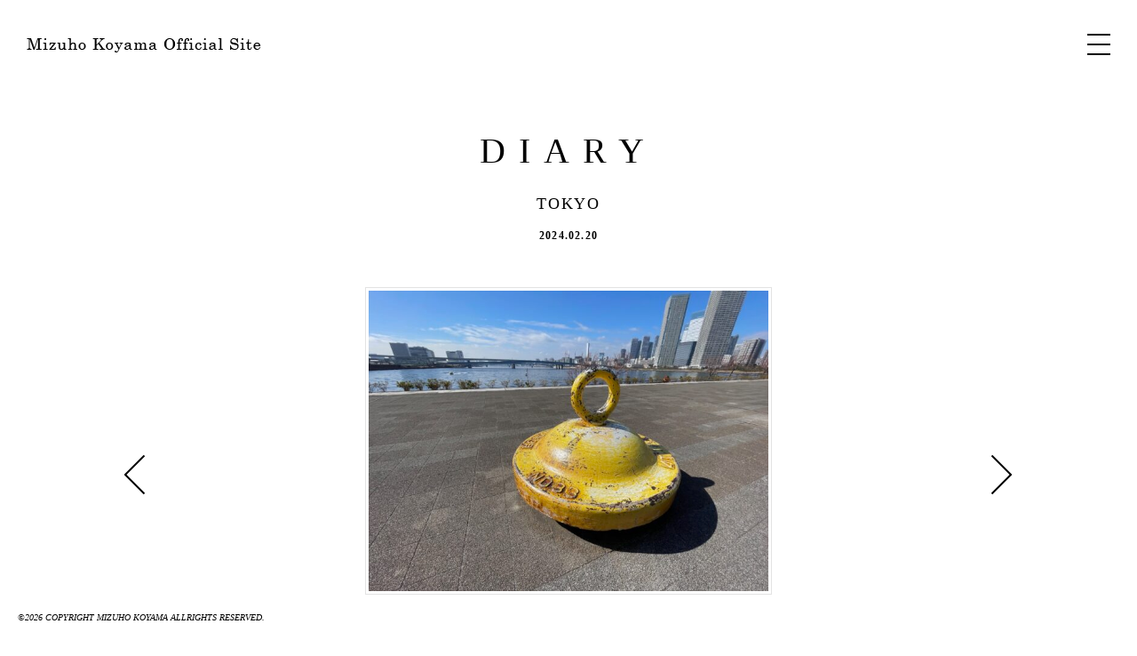

--- FILE ---
content_type: text/html; charset=UTF-8
request_url: https://mizuho-koyama.com/15943/
body_size: 2286
content:
<!DOCTYPE html>
<!--[if IE 6]><html lang="ja" dir="ltr" id="ie6" class="ie6 old-ie legacy-js"><![endif]-->
<!--[if IE 7]><html lang="ja" dir="ltr" id="ie7" class="ie7 old-ie legacy-js"><![endif]-->
<!--[if IE 8]><html lang="ja" dir="ltr" id="ie8" class="ie8 old-ie"><![endif]-->
<!--[if !(IE 6) | !(IE 7) | !(IE 8)  ]><!-->
<html lang="ja" dir="ltr">
<!--<![endif]-->
<head>
<meta charset="utf-8">
<meta http-equiv="X-UA-Compatible" content="IE=edge,chrome=1">
<meta name="viewport" content="width=1200" />
<title>
TOKYO | 小山みづほ｜MIZUHO KOYAMA OFFICIAL SITE</title>
<meta name="keywords" content="小山みづほ,koyama mizuho.mizuho koyama,sumi,art">
<meta name="description" content="小山みづほオフィシャルサイト、小山みづほが手掛ける墨作品、ボックスアートなど">
<link rel="shortcut icon" href="/favicon.ico" />
<link rel="stylesheet" href="https://mizuho-koyama.com/admin/wp-content/themes/miziho/style.css" type="text/css" media="all" />
<!--[if lt IE 9]>
<script type="text/javascript" src="https://mizuho-koyama.com/admin/wp-content/themes/miziho/js/html5shiv.js"></script>
<![endif]-->
<link rel='dns-prefetch' href='//s.w.org' />
<link rel='stylesheet' id='contact-form-7-css'  href='https://mizuho-koyama.com/admin/wp-content/plugins/contact-form-7/includes/css/styles.css?ver=5.0.1' type='text/css' media='all' />
<script type='text/javascript' src='https://mizuho-koyama.com/admin/wp-includes/js/jquery/jquery.js?ver=1.12.4'></script>
<script type='text/javascript' src='https://mizuho-koyama.com/admin/wp-includes/js/jquery/jquery-migrate.min.js?ver=1.4.1'></script>
<link rel='https://api.w.org/' href='https://mizuho-koyama.com/wp-json/' />
<link rel="alternate" type="application/json+oembed" href="https://mizuho-koyama.com/wp-json/oembed/1.0/embed?url=https%3A%2F%2Fmizuho-koyama.com%2F15943%2F" />
<link rel="alternate" type="text/xml+oembed" href="https://mizuho-koyama.com/wp-json/oembed/1.0/embed?url=https%3A%2F%2Fmizuho-koyama.com%2F15943%2F&#038;format=xml" />
</head>
<body>
<div id="wrapper_pg">
<div id="h_mask"></div>
<div class="l_bar"></div>
<div class="r_bar"></div>
<header class="page">
	<h1><a href="http://mizuho-koyama.com/"><img src="https://mizuho-koyama.com/admin/wp-content/themes/miziho/images/common/logo.png" width="265" height="18" alt="Mizuho Koyama Official Site"></a></h1>
	<div class="DSbtn btn">
		<div class="hambarg"></div>
		<div class="hambarg"></div>
		<div class="hambarg"></div>
	</div>
</header>
<div class="navi p_bg">
	<nav class="gnavi">
		<ul>
			<li><a href="http://mizuho-koyama.com/sumi/">Sumi Works</a></li>
			<li><a href="http://mizuho-koyama.com/degital/">Degital Works</a></li>
			<li><a href="http://mizuho-koyama.com/box/">Box Works</a></li>
			<li><a href="http://mizuho-koyama.com/others/">Others</a></li>
			<li><a href="http://mizuho-koyama.com/information/">Information</a></li>
			<li><a href="http://mizuho-koyama.com/contact/">Contact</a></li>
		</ul>
	</nav>
	<h2>About Mizuho Koyama ―</h2>
	<nav class="subnavi">
		<ul>
			<li><a href="http://mizuho-koyama.com/profile/">Profile</a></li>
									<li><a href="https://mizuho-koyama.com/16488/">Diary</a></li>
									<li><a href="http://mizuho-koyama.com/press/">Press</a></li>
		</ul>
	</nav>
</div>

<article id="page">
	<section class="diary_detail">
		<h1>DIARY</h1>
				<h2>
			TOKYO		</h2>
		<p>
			2024.02.20		</p>
		<div class="entry clearfix">
												<p><img class="alignleft size-large wp-image-15944" src="http://mizuho-koyama.com/admin/wp-content/uploads/IMG_6984-660x495.jpeg" alt="" width="450" height="338" /></p>
						<div class="navigation">
				<div class="alignleft">
					<a href="https://mizuho-koyama.com/15940/" rel="prev">&laquo; KAI</a>				</div>
				<div class="alignright">
					<a href="https://mizuho-koyama.com/15967/" rel="next">TOKYO &raquo;</a>				</div>
			</div>
		</div>
				<div class="acv">
			<p>Archives</p>
			<ul>
					<li><a href='https://mizuho-koyama.com/date/2025/'>2025</a></li>
	<li><a href='https://mizuho-koyama.com/date/2024/'>2024</a></li>
	<li><a href='https://mizuho-koyama.com/date/2023/'>2023</a></li>
	<li><a href='https://mizuho-koyama.com/date/2022/'>2022</a></li>
	<li><a href='https://mizuho-koyama.com/date/2021/'>2021</a></li>
	<li><a href='https://mizuho-koyama.com/date/2020/'>2020</a></li>
	<li><a href='https://mizuho-koyama.com/date/2019/'>2019</a></li>
	<li><a href='https://mizuho-koyama.com/date/2018/'>2018</a></li>
	<li><a href='https://mizuho-koyama.com/date/2017/'>2017</a></li>
	<li><a href='https://mizuho-koyama.com/date/2016/'>2016</a></li>
	<li><a href='https://mizuho-koyama.com/date/2015/'>2015</a></li>
	<li><a href='https://mizuho-koyama.com/date/2014/'>2014</a></li>
	<li><a href='https://mizuho-koyama.com/date/2013/'>2013</a></li>
	<li><a href='https://mizuho-koyama.com/date/2012/'>2012</a></li>
	<li><a href='https://mizuho-koyama.com/date/2011/'>2011</a></li>
	<li><a href='https://mizuho-koyama.com/date/2010/'>2010</a></li>
			</ul>
		</div>
		<div class="sub">
			<div class="sub_area clearfix">
				<div class="cal clearfix">
					<h3>Calender</h3>
					<table id="wp-calendar">
	<caption>2026年1月</caption>
	<thead>
	<tr>
		<th scope="col" title="月曜日">月</th>
		<th scope="col" title="火曜日">火</th>
		<th scope="col" title="水曜日">水</th>
		<th scope="col" title="木曜日">木</th>
		<th scope="col" title="金曜日">金</th>
		<th scope="col" title="土曜日">土</th>
		<th scope="col" title="日曜日">日</th>
	</tr>
	</thead>

	<tfoot>
	<tr>
		<td colspan="3" id="prev"><a href="https://mizuho-koyama.com/date/2025/09/">&laquo; 9月</a></td>
		<td class="pad">&nbsp;</td>
		<td colspan="3" id="next" class="pad">&nbsp;</td>
	</tr>
	</tfoot>

	<tbody>
	<tr>
		<td colspan="3" class="pad">&nbsp;</td><td>1</td><td>2</td><td>3</td><td>4</td>
	</tr>
	<tr>
		<td>5</td><td>6</td><td>7</td><td>8</td><td>9</td><td>10</td><td>11</td>
	</tr>
	<tr>
		<td>12</td><td>13</td><td id="today">14</td><td>15</td><td>16</td><td>17</td><td>18</td>
	</tr>
	<tr>
		<td>19</td><td>20</td><td>21</td><td>22</td><td>23</td><td>24</td><td>25</td>
	</tr>
	<tr>
		<td>26</td><td>27</td><td>28</td><td>29</td><td>30</td><td>31</td>
		<td class="pad" colspan="1">&nbsp;</td>
	</tr>
	</tbody>
	</table>				</div>
				<div class="latest clearfix">
					<h3>Latest Entry</h3>
					<ul>
							<li><a href='https://mizuho-koyama.com/16488/'>KAKEJIKU</a></li>
	<li><a href='https://mizuho-koyama.com/16476/'>ROOM</a></li>
	<li><a href='https://mizuho-koyama.com/16464/'>PARK</a></li>
	<li><a href='https://mizuho-koyama.com/16449/'>SKY</a></li>
	<li><a href='https://mizuho-koyama.com/16444/'>POLAR BEAR</a></li>
	<li><a href='https://mizuho-koyama.com/16441/'>SUMI</a></li>
	<li><a href='https://mizuho-koyama.com/16428/'>KAI</a></li>
	<li><a href='https://mizuho-koyama.com/16424/'>KAI</a></li>
					</ul>
				</div>
			</div>
		</div>
	</section>
</article>
<footer>
	<p class="copyright">&copy;2026 COPYRIGHT MIZUHO KOYAMA ALLRIGHTS RESERVED.</p>
</footer>
</div>
<script src="https://mizuho-koyama.com/admin/wp-content/themes/miziho/js/jquery.js"></script>
<script src="https://mizuho-koyama.com/admin/wp-content/themes/miziho/js/common.js"></script>

<script type='text/javascript'>
/* <![CDATA[ */
var wpcf7 = {"apiSettings":{"root":"https:\/\/mizuho-koyama.com\/wp-json\/contact-form-7\/v1","namespace":"contact-form-7\/v1"},"recaptcha":{"messages":{"empty":"\u3042\u306a\u305f\u304c\u30ed\u30dc\u30c3\u30c8\u3067\u306f\u306a\u3044\u3053\u3068\u3092\u8a3c\u660e\u3057\u3066\u304f\u3060\u3055\u3044\u3002"}},"cached":"1"};
/* ]]> */
</script>
<script type='text/javascript' src='https://mizuho-koyama.com/admin/wp-content/plugins/contact-form-7/includes/js/scripts.js?ver=5.0.1'></script>
<script type='text/javascript' src='https://mizuho-koyama.com/admin/wp-includes/js/wp-embed.min.js?ver=4.9.26'></script>
</body>
</html>


--- FILE ---
content_type: text/css
request_url: https://mizuho-koyama.com/admin/wp-content/themes/miziho/style.css
body_size: 102
content:
@charset "utf-8";
/*
Theme Name: koyama mizuho temp
Theme URI: 
Description: 
Version: 1.0
Author: KENTA KAJI (kareina inc.)
Author URI: http://kareina.jp/
*/

@import url("./css/normalize.css");
@import url("./css/common.css");